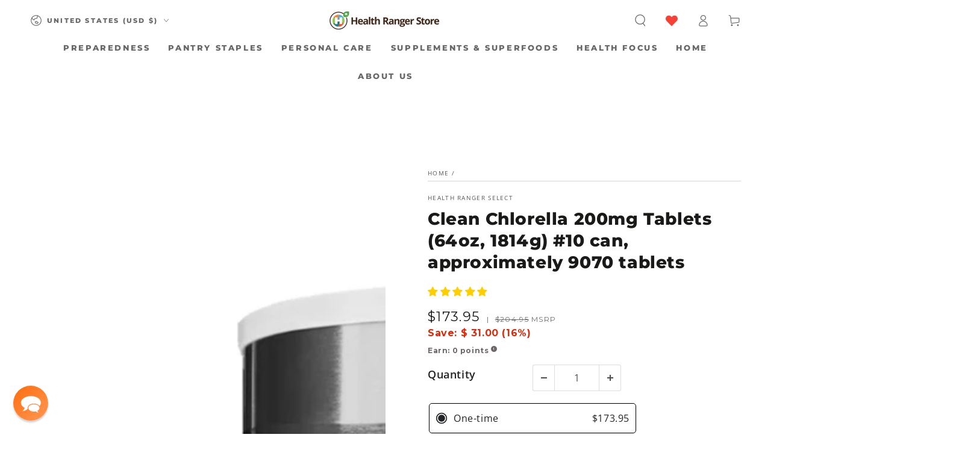

--- FILE ---
content_type: text/javascript; charset=utf-8
request_url: https://www.healthrangerstore.com/products/clean-chlorella-200mg-tablets-9070-tablets.js
body_size: 1483
content:
{"id":5377054849,"title":"Clean Chlorella 200mg Tablets (64oz, 1814g) #10 can, approximately 9070 tablets","handle":"clean-chlorella-200mg-tablets-9070-tablets","description":"\u003cp\u003e\u003cspan\u003eDerived from ultra-clean\u003c\/span\u003e\u003cspan\u003e \u003c\/span\u003e\u003cem\u003eChlorella vulgaris\u003c\/em\u003e\u003cspan\u003e \u003c\/span\u003e\u003cspan\u003egrown indoors under tightly controlled conditions, our Health Ranger Select Clean Chlorella™ Tablets provide a well-balanced ratio of highly bioavailable vitamins, minerals and antioxidants. Our Clean Chlorella™ is a \"thin cell wall\" chlorella with high digestibility, which is amazing in terms of optimal nutrient preservation.\u003c\/span\u003e\u003cbr\u003e\u003cbr\u003e\u003cspan\u003eOur Health Ranger Select Clean Chlorella™ Tablets undergo extensive lab testing for glyphosate, heavy metals and microbiology to ensure that you get one of the cleanest commercially-available chlorella products on the market. They are also vegan, non-GMO and non-China.\u003c\/span\u003e\u003c\/p\u003e","published_at":"2016-03-08T06:53:00-06:00","created_at":"2016-03-08T06:53:58-06:00","vendor":"Health Ranger Select","type":"Chlorella","tags":["#10 Can","2022BFimmune","2022BFOptimal","2022BFsurvival","2022CyberM","4july2023","4th of July 2025","active","autoship","Back in Stock","beprepared","BF2023","BF2024Part2","BF2024Part3","bf2025CM","bf2025OHE","bf2025SP","bf2025SS","bfcheck","Brain Support","Chlorella","Daily Wellness Essentials","detox","Digestion Support","easter2023","eligible","Emergency Survival Foods","Energy Boosters","fday2023","Food \u0026 Beverage","Food_And_Beverage","FORHER2024","FORHIM2024","Gluten-Free","Health Concerns","Health Focus","Health Interest","Health Ranger Select","Healthy Liver Functions","Immune System Support","Joint and Mobility Support","Labor2023","Live Products","mday2024","NEWYEAR2023","Nutrition and Health","Nutrition rescue","Nutriton and health","NY2024","NY2025Energy","NY2025immune","NY2025Sale","NY2025shtf","NY2026","NY2026_2","NY2026Cognitive","NY2026Digestion","NY2026Fitness","NY2026Heart","NY2026Immune","NY2026Vitality","OWNBRAND","Popular Products","preparedness","Smoothies","Storable Food","Storable Foods","Storable Supplements","Superfoods","Supplements","Survival_\u0026_Preparedness","trackable","vdayforhim","Vitamins and Minerals","xmas2023","xmas2025","XMASALL2025","XMASHIM2025"],"price":17395,"price_min":17395,"price_max":17395,"available":true,"price_varies":false,"compare_at_price":20495,"compare_at_price_min":20495,"compare_at_price_max":20495,"compare_at_price_varies":false,"variants":[{"id":16535271937,"title":"1+","option1":"1+","option2":null,"option3":null,"sku":"050742581466","requires_shipping":true,"taxable":false,"featured_image":null,"available":true,"name":"Clean Chlorella 200mg Tablets (64oz, 1814g) #10 can, approximately 9070 tablets - 1+","public_title":"1+","options":["1+"],"price":17395,"weight":2722,"compare_at_price":20495,"inventory_quantity":100,"inventory_management":"shopify","inventory_policy":"deny","barcode":"050742581466","quantity_rule":{"min":1,"max":null,"increment":1},"quantity_price_breaks":[],"requires_selling_plan":false,"selling_plan_allocations":[{"price_adjustments":[{"position":1,"price":16525}],"price":16525,"compare_at_price":17395,"per_delivery_price":16525,"selling_plan_id":1046446153,"selling_plan_group_id":"d1c31b7d875f371afdda85ee0906e6c15aee403a"},{"price_adjustments":[{"position":1,"price":16525}],"price":16525,"compare_at_price":17395,"per_delivery_price":16525,"selling_plan_id":1257668681,"selling_plan_group_id":"d1c31b7d875f371afdda85ee0906e6c15aee403a"},{"price_adjustments":[{"position":1,"price":16525}],"price":16525,"compare_at_price":17395,"per_delivery_price":16525,"selling_plan_id":1046511689,"selling_plan_group_id":"d1c31b7d875f371afdda85ee0906e6c15aee403a"},{"price_adjustments":[{"position":1,"price":16525}],"price":16525,"compare_at_price":17395,"per_delivery_price":16525,"selling_plan_id":1257701449,"selling_plan_group_id":"d1c31b7d875f371afdda85ee0906e6c15aee403a"},{"price_adjustments":[{"position":1,"price":16525}],"price":16525,"compare_at_price":17395,"per_delivery_price":16525,"selling_plan_id":1046577225,"selling_plan_group_id":"d1c31b7d875f371afdda85ee0906e6c15aee403a"}]}],"images":["\/\/cdn.shopify.com\/s\/files\/1\/1089\/1084\/files\/050742581466-Y-Rev3-ECO1061-HRS_Clean_Chlorella_200mg_Tablets_64oz_4x6in_1x_d65b53ea-b08b-42c0-83fe-05425dfeb806.jpg?v=1767103833","\/\/cdn.shopify.com\/s\/files\/1\/1089\/1084\/files\/050742581466-Y-Rev3-ECO1061-HRS_Clean_Chlorella_200mg_Tablets_64oz_4x6in.jpg?v=1767103834"],"featured_image":"\/\/cdn.shopify.com\/s\/files\/1\/1089\/1084\/files\/050742581466-Y-Rev3-ECO1061-HRS_Clean_Chlorella_200mg_Tablets_64oz_4x6in_1x_d65b53ea-b08b-42c0-83fe-05425dfeb806.jpg?v=1767103833","options":[{"name":"Title","position":1,"values":["1+"]}],"url":"\/products\/clean-chlorella-200mg-tablets-9070-tablets","media":[{"alt":null,"id":68510662459465,"position":1,"preview_image":{"aspect_ratio":1.0,"height":1500,"width":1500,"src":"https:\/\/cdn.shopify.com\/s\/files\/1\/1089\/1084\/files\/050742581466-Y-Rev3-ECO1061-HRS_Clean_Chlorella_200mg_Tablets_64oz_4x6in_1x_d65b53ea-b08b-42c0-83fe-05425dfeb806.jpg?v=1767103833"},"aspect_ratio":1.0,"height":1500,"media_type":"image","src":"https:\/\/cdn.shopify.com\/s\/files\/1\/1089\/1084\/files\/050742581466-Y-Rev3-ECO1061-HRS_Clean_Chlorella_200mg_Tablets_64oz_4x6in_1x_d65b53ea-b08b-42c0-83fe-05425dfeb806.jpg?v=1767103833","width":1500},{"alt":null,"id":68510662590537,"position":2,"preview_image":{"aspect_ratio":1.5,"height":1000,"width":1500,"src":"https:\/\/cdn.shopify.com\/s\/files\/1\/1089\/1084\/files\/050742581466-Y-Rev3-ECO1061-HRS_Clean_Chlorella_200mg_Tablets_64oz_4x6in.jpg?v=1767103834"},"aspect_ratio":1.5,"height":1000,"media_type":"image","src":"https:\/\/cdn.shopify.com\/s\/files\/1\/1089\/1084\/files\/050742581466-Y-Rev3-ECO1061-HRS_Clean_Chlorella_200mg_Tablets_64oz_4x6in.jpg?v=1767103834","width":1500}],"requires_selling_plan":false,"selling_plan_groups":[{"id":"d1c31b7d875f371afdda85ee0906e6c15aee403a","name":"Subscription","options":[{"name":"Subscription","position":1,"values":["Every 2 weeks","Every 3 Months","Every Month (recommended)","Every 6 Months","Every 2 months"]}],"selling_plans":[{"id":1046446153,"name":"Every 2 weeks","description":null,"options":[{"name":"Subscription","position":1,"value":"Every 2 weeks"}],"recurring_deliveries":true,"price_adjustments":[{"order_count":null,"position":1,"value_type":"percentage","value":5}]},{"id":1257668681,"name":"Every 3 Months","description":null,"options":[{"name":"Subscription","position":1,"value":"Every 3 Months"}],"recurring_deliveries":true,"price_adjustments":[{"order_count":null,"position":1,"value_type":"percentage","value":5}]},{"id":1046511689,"name":"Every Month (recommended)","description":null,"options":[{"name":"Subscription","position":1,"value":"Every Month (recommended)"}],"recurring_deliveries":true,"price_adjustments":[{"order_count":null,"position":1,"value_type":"percentage","value":5}]},{"id":1257701449,"name":"Every 6 Months","description":null,"options":[{"name":"Subscription","position":1,"value":"Every 6 Months"}],"recurring_deliveries":true,"price_adjustments":[{"order_count":null,"position":1,"value_type":"percentage","value":5}]},{"id":1046577225,"name":"Every 2 months","description":null,"options":[{"name":"Subscription","position":1,"value":"Every 2 months"}],"recurring_deliveries":true,"price_adjustments":[{"order_count":null,"position":1,"value_type":"percentage","value":5}]}],"app_id":"SKIO"}]}